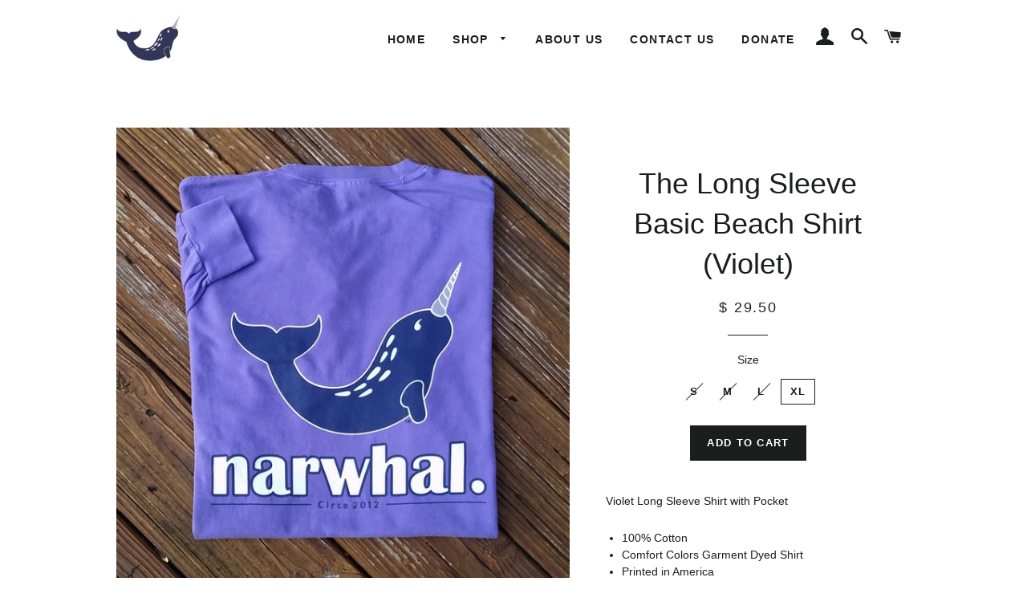

--- FILE ---
content_type: text/html; charset=utf-8
request_url: https://www.narwhalclothingcompany.com/collections/long-sleeve-shirts/products/copy-of-the-long-sleeve-basic-beach-shirt-berry
body_size: 16220
content:
<!doctype html>
<!--[if lt IE 7]><html class="no-js lt-ie9 lt-ie8 lt-ie7" lang="en"> <![endif]-->
<!--[if IE 7]><html class="no-js lt-ie9 lt-ie8" lang="en"> <![endif]-->
<!--[if IE 8]><html class="no-js lt-ie9" lang="en"> <![endif]-->
<!--[if IE 9 ]><html class="ie9 no-js"> <![endif]-->
<!--[if (gt IE 9)|!(IE)]><!--> <html class="no-js"> <!--<![endif]-->
<head>

  <!-- Basic page needs ================================================== -->
  <meta charset="utf-8">
  <meta http-equiv="X-UA-Compatible" content="IE=edge,chrome=1">

  
  <link rel="shortcut icon" href="//www.narwhalclothingcompany.com/cdn/shop/t/18/assets/favicon.png?v=37019498567231269591458171986" type="image/png" />
  

  <!-- Title and description ================================================== -->
  <title>
  The Long Sleeve Basic Beach Shirt (Violet) &ndash; narwhal.
  </title>

  
  <meta name="description" content="Violet Long Sleeve Shirt with Pocket 100% Cotton  Comfort Colors Garment Dyed Shirt  Printed in America">
  

  <!-- Helpers ================================================== -->
  <!-- /snippets/social-meta-tags.liquid -->


  <meta property="og:type" content="product">
  <meta property="og:title" content="The Long Sleeve Basic Beach Shirt (Violet)">
  <meta property="og:url" content="https://www.narwhalclothingcompany.com/products/copy-of-the-long-sleeve-basic-beach-shirt-berry">
  <meta property="og:description" content="Violet Long Sleeve Shirt with Pocket

100% Cotton 
Comfort Colors Garment Dyed Shirt 
Printed in America
">
  
    <meta property="og:image" content="http://www.narwhalclothingcompany.com/cdn/shop/products/VIOLET_grande.jpg?v=1457657265">
    <meta property="og:image:secure_url" content="https://www.narwhalclothingcompany.com/cdn/shop/products/VIOLET_grande.jpg?v=1457657265">
  
  <meta property="og:price:amount" content="29.50">
  <meta property="og:price:currency" content="USD">

<meta property="og:site_name" content="narwhal.">



  <meta name="twitter:card" content="summary">



  <meta name="twitter:title" content="The Long Sleeve Basic Beach Shirt (Violet)">
  <meta name="twitter:description" content="Violet Long Sleeve Shirt with Pocket

100% Cotton 
Comfort Colors Garment Dyed Shirt 
Printed in America
">
  <meta name="twitter:image" content="https://www.narwhalclothingcompany.com/cdn/shop/products/VIOLET_large.jpg?v=1457657265">
  <meta name="twitter:image:width" content="480">
  <meta name="twitter:image:height" content="480">


  <link rel="canonical" href="https://www.narwhalclothingcompany.com/products/copy-of-the-long-sleeve-basic-beach-shirt-berry">
  <meta name="viewport" content="width=device-width,initial-scale=1,shrink-to-fit=no">
  <meta name="theme-color" content="#1c1d1d">

  <!-- CSS ================================================== -->
  <link href="//www.narwhalclothingcompany.com/cdn/shop/t/18/assets/timber.scss.css?v=8361671037819442151663899237" rel="stylesheet" type="text/css" media="all" />
  <link href="//www.narwhalclothingcompany.com/cdn/shop/t/18/assets/theme.scss.css?v=102756294205353060481663899237" rel="stylesheet" type="text/css" media="all" />
  




  <!-- Header hook for plugins ================================================== -->
  <script>window.performance && window.performance.mark && window.performance.mark('shopify.content_for_header.start');</script><meta id="shopify-digital-wallet" name="shopify-digital-wallet" content="/9952078/digital_wallets/dialog">
<meta name="shopify-checkout-api-token" content="f0dcdfdd7389b9a44f4a3bd6c37dd272">
<meta id="in-context-paypal-metadata" data-shop-id="9952078" data-venmo-supported="false" data-environment="production" data-locale="en_US" data-paypal-v4="true" data-currency="USD">
<link rel="alternate" type="application/json+oembed" href="https://www.narwhalclothingcompany.com/products/copy-of-the-long-sleeve-basic-beach-shirt-berry.oembed">
<script async="async" src="/checkouts/internal/preloads.js?locale=en-US"></script>
<link rel="preconnect" href="https://shop.app" crossorigin="anonymous">
<script async="async" src="https://shop.app/checkouts/internal/preloads.js?locale=en-US&shop_id=9952078" crossorigin="anonymous"></script>
<script id="apple-pay-shop-capabilities" type="application/json">{"shopId":9952078,"countryCode":"US","currencyCode":"USD","merchantCapabilities":["supports3DS"],"merchantId":"gid:\/\/shopify\/Shop\/9952078","merchantName":"narwhal.","requiredBillingContactFields":["postalAddress","email"],"requiredShippingContactFields":["postalAddress","email"],"shippingType":"shipping","supportedNetworks":["visa","masterCard","amex","discover","elo","jcb"],"total":{"type":"pending","label":"narwhal.","amount":"1.00"},"shopifyPaymentsEnabled":true,"supportsSubscriptions":true}</script>
<script id="shopify-features" type="application/json">{"accessToken":"f0dcdfdd7389b9a44f4a3bd6c37dd272","betas":["rich-media-storefront-analytics"],"domain":"www.narwhalclothingcompany.com","predictiveSearch":true,"shopId":9952078,"locale":"en"}</script>
<script>var Shopify = Shopify || {};
Shopify.shop = "narwhal-clothing-company.myshopify.com";
Shopify.locale = "en";
Shopify.currency = {"active":"USD","rate":"1.0"};
Shopify.country = "US";
Shopify.theme = {"name":"Brooklyn","id":93030468,"schema_name":null,"schema_version":null,"theme_store_id":730,"role":"main"};
Shopify.theme.handle = "null";
Shopify.theme.style = {"id":null,"handle":null};
Shopify.cdnHost = "www.narwhalclothingcompany.com/cdn";
Shopify.routes = Shopify.routes || {};
Shopify.routes.root = "/";</script>
<script type="module">!function(o){(o.Shopify=o.Shopify||{}).modules=!0}(window);</script>
<script>!function(o){function n(){var o=[];function n(){o.push(Array.prototype.slice.apply(arguments))}return n.q=o,n}var t=o.Shopify=o.Shopify||{};t.loadFeatures=n(),t.autoloadFeatures=n()}(window);</script>
<script>
  window.ShopifyPay = window.ShopifyPay || {};
  window.ShopifyPay.apiHost = "shop.app\/pay";
  window.ShopifyPay.redirectState = null;
</script>
<script id="shop-js-analytics" type="application/json">{"pageType":"product"}</script>
<script defer="defer" async type="module" src="//www.narwhalclothingcompany.com/cdn/shopifycloud/shop-js/modules/v2/client.init-shop-cart-sync_BN7fPSNr.en.esm.js"></script>
<script defer="defer" async type="module" src="//www.narwhalclothingcompany.com/cdn/shopifycloud/shop-js/modules/v2/chunk.common_Cbph3Kss.esm.js"></script>
<script defer="defer" async type="module" src="//www.narwhalclothingcompany.com/cdn/shopifycloud/shop-js/modules/v2/chunk.modal_DKumMAJ1.esm.js"></script>
<script type="module">
  await import("//www.narwhalclothingcompany.com/cdn/shopifycloud/shop-js/modules/v2/client.init-shop-cart-sync_BN7fPSNr.en.esm.js");
await import("//www.narwhalclothingcompany.com/cdn/shopifycloud/shop-js/modules/v2/chunk.common_Cbph3Kss.esm.js");
await import("//www.narwhalclothingcompany.com/cdn/shopifycloud/shop-js/modules/v2/chunk.modal_DKumMAJ1.esm.js");

  window.Shopify.SignInWithShop?.initShopCartSync?.({"fedCMEnabled":true,"windoidEnabled":true});

</script>
<script>
  window.Shopify = window.Shopify || {};
  if (!window.Shopify.featureAssets) window.Shopify.featureAssets = {};
  window.Shopify.featureAssets['shop-js'] = {"shop-cart-sync":["modules/v2/client.shop-cart-sync_CJVUk8Jm.en.esm.js","modules/v2/chunk.common_Cbph3Kss.esm.js","modules/v2/chunk.modal_DKumMAJ1.esm.js"],"init-fed-cm":["modules/v2/client.init-fed-cm_7Fvt41F4.en.esm.js","modules/v2/chunk.common_Cbph3Kss.esm.js","modules/v2/chunk.modal_DKumMAJ1.esm.js"],"init-shop-email-lookup-coordinator":["modules/v2/client.init-shop-email-lookup-coordinator_Cc088_bR.en.esm.js","modules/v2/chunk.common_Cbph3Kss.esm.js","modules/v2/chunk.modal_DKumMAJ1.esm.js"],"init-windoid":["modules/v2/client.init-windoid_hPopwJRj.en.esm.js","modules/v2/chunk.common_Cbph3Kss.esm.js","modules/v2/chunk.modal_DKumMAJ1.esm.js"],"shop-button":["modules/v2/client.shop-button_B0jaPSNF.en.esm.js","modules/v2/chunk.common_Cbph3Kss.esm.js","modules/v2/chunk.modal_DKumMAJ1.esm.js"],"shop-cash-offers":["modules/v2/client.shop-cash-offers_DPIskqss.en.esm.js","modules/v2/chunk.common_Cbph3Kss.esm.js","modules/v2/chunk.modal_DKumMAJ1.esm.js"],"shop-toast-manager":["modules/v2/client.shop-toast-manager_CK7RT69O.en.esm.js","modules/v2/chunk.common_Cbph3Kss.esm.js","modules/v2/chunk.modal_DKumMAJ1.esm.js"],"init-shop-cart-sync":["modules/v2/client.init-shop-cart-sync_BN7fPSNr.en.esm.js","modules/v2/chunk.common_Cbph3Kss.esm.js","modules/v2/chunk.modal_DKumMAJ1.esm.js"],"init-customer-accounts-sign-up":["modules/v2/client.init-customer-accounts-sign-up_CfPf4CXf.en.esm.js","modules/v2/client.shop-login-button_DeIztwXF.en.esm.js","modules/v2/chunk.common_Cbph3Kss.esm.js","modules/v2/chunk.modal_DKumMAJ1.esm.js"],"pay-button":["modules/v2/client.pay-button_CgIwFSYN.en.esm.js","modules/v2/chunk.common_Cbph3Kss.esm.js","modules/v2/chunk.modal_DKumMAJ1.esm.js"],"init-customer-accounts":["modules/v2/client.init-customer-accounts_DQ3x16JI.en.esm.js","modules/v2/client.shop-login-button_DeIztwXF.en.esm.js","modules/v2/chunk.common_Cbph3Kss.esm.js","modules/v2/chunk.modal_DKumMAJ1.esm.js"],"avatar":["modules/v2/client.avatar_BTnouDA3.en.esm.js"],"init-shop-for-new-customer-accounts":["modules/v2/client.init-shop-for-new-customer-accounts_CsZy_esa.en.esm.js","modules/v2/client.shop-login-button_DeIztwXF.en.esm.js","modules/v2/chunk.common_Cbph3Kss.esm.js","modules/v2/chunk.modal_DKumMAJ1.esm.js"],"shop-follow-button":["modules/v2/client.shop-follow-button_BRMJjgGd.en.esm.js","modules/v2/chunk.common_Cbph3Kss.esm.js","modules/v2/chunk.modal_DKumMAJ1.esm.js"],"checkout-modal":["modules/v2/client.checkout-modal_B9Drz_yf.en.esm.js","modules/v2/chunk.common_Cbph3Kss.esm.js","modules/v2/chunk.modal_DKumMAJ1.esm.js"],"shop-login-button":["modules/v2/client.shop-login-button_DeIztwXF.en.esm.js","modules/v2/chunk.common_Cbph3Kss.esm.js","modules/v2/chunk.modal_DKumMAJ1.esm.js"],"lead-capture":["modules/v2/client.lead-capture_DXYzFM3R.en.esm.js","modules/v2/chunk.common_Cbph3Kss.esm.js","modules/v2/chunk.modal_DKumMAJ1.esm.js"],"shop-login":["modules/v2/client.shop-login_CA5pJqmO.en.esm.js","modules/v2/chunk.common_Cbph3Kss.esm.js","modules/v2/chunk.modal_DKumMAJ1.esm.js"],"payment-terms":["modules/v2/client.payment-terms_BxzfvcZJ.en.esm.js","modules/v2/chunk.common_Cbph3Kss.esm.js","modules/v2/chunk.modal_DKumMAJ1.esm.js"]};
</script>
<script>(function() {
  var isLoaded = false;
  function asyncLoad() {
    if (isLoaded) return;
    isLoaded = true;
    var urls = ["https:\/\/cdn.shoppinggives.com\/cc-utilities\/shopify.js?store-id=f95c6aec-f86f-4266-8a7d-17956eba4fc4\u0026shop=narwhal-clothing-company.myshopify.com"];
    for (var i = 0; i < urls.length; i++) {
      var s = document.createElement('script');
      s.type = 'text/javascript';
      s.async = true;
      s.src = urls[i];
      var x = document.getElementsByTagName('script')[0];
      x.parentNode.insertBefore(s, x);
    }
  };
  if(window.attachEvent) {
    window.attachEvent('onload', asyncLoad);
  } else {
    window.addEventListener('load', asyncLoad, false);
  }
})();</script>
<script id="__st">var __st={"a":9952078,"offset":-18000,"reqid":"df5eab6c-1956-4355-978c-93a15f53da14-1769901786","pageurl":"www.narwhalclothingcompany.com\/collections\/long-sleeve-shirts\/products\/copy-of-the-long-sleeve-basic-beach-shirt-berry","u":"861745691955","p":"product","rtyp":"product","rid":4561269508};</script>
<script>window.ShopifyPaypalV4VisibilityTracking = true;</script>
<script id="captcha-bootstrap">!function(){'use strict';const t='contact',e='account',n='new_comment',o=[[t,t],['blogs',n],['comments',n],[t,'customer']],c=[[e,'customer_login'],[e,'guest_login'],[e,'recover_customer_password'],[e,'create_customer']],r=t=>t.map((([t,e])=>`form[action*='/${t}']:not([data-nocaptcha='true']) input[name='form_type'][value='${e}']`)).join(','),a=t=>()=>t?[...document.querySelectorAll(t)].map((t=>t.form)):[];function s(){const t=[...o],e=r(t);return a(e)}const i='password',u='form_key',d=['recaptcha-v3-token','g-recaptcha-response','h-captcha-response',i],f=()=>{try{return window.sessionStorage}catch{return}},m='__shopify_v',_=t=>t.elements[u];function p(t,e,n=!1){try{const o=window.sessionStorage,c=JSON.parse(o.getItem(e)),{data:r}=function(t){const{data:e,action:n}=t;return t[m]||n?{data:e,action:n}:{data:t,action:n}}(c);for(const[e,n]of Object.entries(r))t.elements[e]&&(t.elements[e].value=n);n&&o.removeItem(e)}catch(o){console.error('form repopulation failed',{error:o})}}const l='form_type',E='cptcha';function T(t){t.dataset[E]=!0}const w=window,h=w.document,L='Shopify',v='ce_forms',y='captcha';let A=!1;((t,e)=>{const n=(g='f06e6c50-85a8-45c8-87d0-21a2b65856fe',I='https://cdn.shopify.com/shopifycloud/storefront-forms-hcaptcha/ce_storefront_forms_captcha_hcaptcha.v1.5.2.iife.js',D={infoText:'Protected by hCaptcha',privacyText:'Privacy',termsText:'Terms'},(t,e,n)=>{const o=w[L][v],c=o.bindForm;if(c)return c(t,g,e,D).then(n);var r;o.q.push([[t,g,e,D],n]),r=I,A||(h.body.append(Object.assign(h.createElement('script'),{id:'captcha-provider',async:!0,src:r})),A=!0)});var g,I,D;w[L]=w[L]||{},w[L][v]=w[L][v]||{},w[L][v].q=[],w[L][y]=w[L][y]||{},w[L][y].protect=function(t,e){n(t,void 0,e),T(t)},Object.freeze(w[L][y]),function(t,e,n,w,h,L){const[v,y,A,g]=function(t,e,n){const i=e?o:[],u=t?c:[],d=[...i,...u],f=r(d),m=r(i),_=r(d.filter((([t,e])=>n.includes(e))));return[a(f),a(m),a(_),s()]}(w,h,L),I=t=>{const e=t.target;return e instanceof HTMLFormElement?e:e&&e.form},D=t=>v().includes(t);t.addEventListener('submit',(t=>{const e=I(t);if(!e)return;const n=D(e)&&!e.dataset.hcaptchaBound&&!e.dataset.recaptchaBound,o=_(e),c=g().includes(e)&&(!o||!o.value);(n||c)&&t.preventDefault(),c&&!n&&(function(t){try{if(!f())return;!function(t){const e=f();if(!e)return;const n=_(t);if(!n)return;const o=n.value;o&&e.removeItem(o)}(t);const e=Array.from(Array(32),(()=>Math.random().toString(36)[2])).join('');!function(t,e){_(t)||t.append(Object.assign(document.createElement('input'),{type:'hidden',name:u})),t.elements[u].value=e}(t,e),function(t,e){const n=f();if(!n)return;const o=[...t.querySelectorAll(`input[type='${i}']`)].map((({name:t})=>t)),c=[...d,...o],r={};for(const[a,s]of new FormData(t).entries())c.includes(a)||(r[a]=s);n.setItem(e,JSON.stringify({[m]:1,action:t.action,data:r}))}(t,e)}catch(e){console.error('failed to persist form',e)}}(e),e.submit())}));const S=(t,e)=>{t&&!t.dataset[E]&&(n(t,e.some((e=>e===t))),T(t))};for(const o of['focusin','change'])t.addEventListener(o,(t=>{const e=I(t);D(e)&&S(e,y())}));const B=e.get('form_key'),M=e.get(l),P=B&&M;t.addEventListener('DOMContentLoaded',(()=>{const t=y();if(P)for(const e of t)e.elements[l].value===M&&p(e,B);[...new Set([...A(),...v().filter((t=>'true'===t.dataset.shopifyCaptcha))])].forEach((e=>S(e,t)))}))}(h,new URLSearchParams(w.location.search),n,t,e,['guest_login'])})(!0,!0)}();</script>
<script integrity="sha256-4kQ18oKyAcykRKYeNunJcIwy7WH5gtpwJnB7kiuLZ1E=" data-source-attribution="shopify.loadfeatures" defer="defer" src="//www.narwhalclothingcompany.com/cdn/shopifycloud/storefront/assets/storefront/load_feature-a0a9edcb.js" crossorigin="anonymous"></script>
<script crossorigin="anonymous" defer="defer" src="//www.narwhalclothingcompany.com/cdn/shopifycloud/storefront/assets/shopify_pay/storefront-65b4c6d7.js?v=20250812"></script>
<script data-source-attribution="shopify.dynamic_checkout.dynamic.init">var Shopify=Shopify||{};Shopify.PaymentButton=Shopify.PaymentButton||{isStorefrontPortableWallets:!0,init:function(){window.Shopify.PaymentButton.init=function(){};var t=document.createElement("script");t.src="https://www.narwhalclothingcompany.com/cdn/shopifycloud/portable-wallets/latest/portable-wallets.en.js",t.type="module",document.head.appendChild(t)}};
</script>
<script data-source-attribution="shopify.dynamic_checkout.buyer_consent">
  function portableWalletsHideBuyerConsent(e){var t=document.getElementById("shopify-buyer-consent"),n=document.getElementById("shopify-subscription-policy-button");t&&n&&(t.classList.add("hidden"),t.setAttribute("aria-hidden","true"),n.removeEventListener("click",e))}function portableWalletsShowBuyerConsent(e){var t=document.getElementById("shopify-buyer-consent"),n=document.getElementById("shopify-subscription-policy-button");t&&n&&(t.classList.remove("hidden"),t.removeAttribute("aria-hidden"),n.addEventListener("click",e))}window.Shopify?.PaymentButton&&(window.Shopify.PaymentButton.hideBuyerConsent=portableWalletsHideBuyerConsent,window.Shopify.PaymentButton.showBuyerConsent=portableWalletsShowBuyerConsent);
</script>
<script data-source-attribution="shopify.dynamic_checkout.cart.bootstrap">document.addEventListener("DOMContentLoaded",(function(){function t(){return document.querySelector("shopify-accelerated-checkout-cart, shopify-accelerated-checkout")}if(t())Shopify.PaymentButton.init();else{new MutationObserver((function(e,n){t()&&(Shopify.PaymentButton.init(),n.disconnect())})).observe(document.body,{childList:!0,subtree:!0})}}));
</script>
<link id="shopify-accelerated-checkout-styles" rel="stylesheet" media="screen" href="https://www.narwhalclothingcompany.com/cdn/shopifycloud/portable-wallets/latest/accelerated-checkout-backwards-compat.css" crossorigin="anonymous">
<style id="shopify-accelerated-checkout-cart">
        #shopify-buyer-consent {
  margin-top: 1em;
  display: inline-block;
  width: 100%;
}

#shopify-buyer-consent.hidden {
  display: none;
}

#shopify-subscription-policy-button {
  background: none;
  border: none;
  padding: 0;
  text-decoration: underline;
  font-size: inherit;
  cursor: pointer;
}

#shopify-subscription-policy-button::before {
  box-shadow: none;
}

      </style>

<script>window.performance && window.performance.mark && window.performance.mark('shopify.content_for_header.end');</script>
  <!-- /snippets/oldIE-js.liquid -->


<!--[if lt IE 9]>
<script src="//cdnjs.cloudflare.com/ajax/libs/html5shiv/3.7.2/html5shiv.min.js" type="text/javascript"></script>
<script src="//www.narwhalclothingcompany.com/cdn/shop/t/18/assets/respond.min.js?v=52248677837542619231457731173" type="text/javascript"></script>
<link href="//www.narwhalclothingcompany.com/cdn/shop/t/18/assets/respond-proxy.html" id="respond-proxy" rel="respond-proxy" />
<link href="//www.narwhalclothingcompany.com/search?q=ef5acbec879e75586433434039f424e1" id="respond-redirect" rel="respond-redirect" />
<script src="//www.narwhalclothingcompany.com/search?q=ef5acbec879e75586433434039f424e1" type="text/javascript"></script>
<![endif]-->


<!--[if (lte IE 9) ]><script src="//www.narwhalclothingcompany.com/cdn/shop/t/18/assets/match-media.min.js?v=104" type="text/javascript"></script><![endif]-->


  <script src="//ajax.googleapis.com/ajax/libs/jquery/1.11.0/jquery.min.js" type="text/javascript"></script>
  <script src="//www.narwhalclothingcompany.com/cdn/shop/t/18/assets/modernizr.min.js?v=21391054748206432451457731173" type="text/javascript"></script>

  
  

<script id="sg-js-global-vars">
                        sgGlobalVars = {"storeId":"f95c6aec-f86f-4266-8a7d-17956eba4fc4","seenManagerPrompt":false,"storeIsActive":false,"targetInfo":{"cart":{"isAfterElem":false,"isBeforeElem":true,"isInsideElem":false,"customSelector":"","isOn":false,"type":1,"integration":0,"sideCartOn":false,"useCheckoutButton":true},"product":{"useCartButton":true,"isAfterElem":false,"isBeforeElem":true,"isInsideElem":false,"customSelector":"","isOn":true,"type":1,"integration":0},"roundUp":{"isAfterElem":true,"isBeforeElem":false,"isInsideElem":false,"customSelector":"","isOn":false,"useCheckoutButton":true,"integration":0},"addOn":{"isOn":false,"integration":0}},"hideAdditionalScriptPrompt":false,"sgRoundUpId":null,"sgAddOnIds":null};
                        if(sgGlobalVars) {
                            sgGlobalVars.cart = {"note":null,"attributes":{},"original_total_price":0,"total_price":0,"total_discount":0,"total_weight":0.0,"item_count":0,"items":[],"requires_shipping":false,"currency":"USD","items_subtotal_price":0,"cart_level_discount_applications":[],"checkout_charge_amount":0};
                            sgGlobalVars.currentProduct = {"id":4561269508,"title":"The Long Sleeve Basic Beach Shirt (Violet)","handle":"copy-of-the-long-sleeve-basic-beach-shirt-berry","description":"\u003cp\u003eViolet Long Sleeve Shirt with Pocket\u003c\/p\u003e\n\u003cul\u003e\n\u003cli\u003e\u003cspan\u003e100% Cotton \u003c\/span\u003e\u003c\/li\u003e\n\u003cli\u003e\u003cspan\u003eComfort Colors Garment Dyed Shirt \u003c\/span\u003e\u003c\/li\u003e\n\u003cli\u003e\u003cspan\u003ePrinted in America\u003c\/span\u003e\u003c\/li\u003e\n\u003c\/ul\u003e","published_at":"2015-09-28T22:29:00-04:00","created_at":"2016-03-10T19:40:31-05:00","vendor":"narwhal.","type":"","tags":[],"price":2950,"price_min":2950,"price_max":2950,"available":true,"price_varies":false,"compare_at_price":null,"compare_at_price_min":0,"compare_at_price_max":0,"compare_at_price_varies":false,"variants":[{"id":16604048068,"title":"S","option1":"S","option2":null,"option3":null,"sku":"","requires_shipping":true,"taxable":true,"featured_image":null,"available":false,"name":"The Long Sleeve Basic Beach Shirt (Violet) - S","public_title":"S","options":["S"],"price":2950,"weight":340,"compare_at_price":null,"inventory_quantity":0,"inventory_management":"shopify","inventory_policy":"deny","barcode":"","requires_selling_plan":false,"selling_plan_allocations":[]},{"id":16604048132,"title":"M","option1":"M","option2":null,"option3":null,"sku":"","requires_shipping":true,"taxable":true,"featured_image":null,"available":false,"name":"The Long Sleeve Basic Beach Shirt (Violet) - M","public_title":"M","options":["M"],"price":2950,"weight":340,"compare_at_price":null,"inventory_quantity":0,"inventory_management":"shopify","inventory_policy":"deny","barcode":"","requires_selling_plan":false,"selling_plan_allocations":[]},{"id":16604048196,"title":"L","option1":"L","option2":null,"option3":null,"sku":"","requires_shipping":true,"taxable":true,"featured_image":null,"available":false,"name":"The Long Sleeve Basic Beach Shirt (Violet) - L","public_title":"L","options":["L"],"price":2950,"weight":340,"compare_at_price":null,"inventory_quantity":0,"inventory_management":"shopify","inventory_policy":"deny","barcode":"","requires_selling_plan":false,"selling_plan_allocations":[]},{"id":16632899332,"title":"XL","option1":"XL","option2":null,"option3":null,"sku":"","requires_shipping":true,"taxable":true,"featured_image":null,"available":true,"name":"The Long Sleeve Basic Beach Shirt (Violet) - XL","public_title":"XL","options":["XL"],"price":2950,"weight":340,"compare_at_price":null,"inventory_quantity":2,"inventory_management":"shopify","inventory_policy":"deny","barcode":"","requires_selling_plan":false,"selling_plan_allocations":[]}],"images":["\/\/www.narwhalclothingcompany.com\/cdn\/shop\/products\/VIOLET.jpg?v=1457657265"],"featured_image":"\/\/www.narwhalclothingcompany.com\/cdn\/shop\/products\/VIOLET.jpg?v=1457657265","options":["Size"],"media":[{"alt":null,"id":64260898859,"position":1,"preview_image":{"aspect_ratio":1.0,"height":1490,"width":1490,"src":"\/\/www.narwhalclothingcompany.com\/cdn\/shop\/products\/VIOLET.jpg?v=1457657265"},"aspect_ratio":1.0,"height":1490,"media_type":"image","src":"\/\/www.narwhalclothingcompany.com\/cdn\/shop\/products\/VIOLET.jpg?v=1457657265","width":1490}],"requires_selling_plan":false,"selling_plan_groups":[],"content":"\u003cp\u003eViolet Long Sleeve Shirt with Pocket\u003c\/p\u003e\n\u003cul\u003e\n\u003cli\u003e\u003cspan\u003e100% Cotton \u003c\/span\u003e\u003c\/li\u003e\n\u003cli\u003e\u003cspan\u003eComfort Colors Garment Dyed Shirt \u003c\/span\u003e\u003c\/li\u003e\n\u003cli\u003e\u003cspan\u003ePrinted in America\u003c\/span\u003e\u003c\/li\u003e\n\u003c\/ul\u003e"};
                            sgGlobalVars.isAdmin = false;
                        }
                    </script><link href="https://monorail-edge.shopifysvc.com" rel="dns-prefetch">
<script>(function(){if ("sendBeacon" in navigator && "performance" in window) {try {var session_token_from_headers = performance.getEntriesByType('navigation')[0].serverTiming.find(x => x.name == '_s').description;} catch {var session_token_from_headers = undefined;}var session_cookie_matches = document.cookie.match(/_shopify_s=([^;]*)/);var session_token_from_cookie = session_cookie_matches && session_cookie_matches.length === 2 ? session_cookie_matches[1] : "";var session_token = session_token_from_headers || session_token_from_cookie || "";function handle_abandonment_event(e) {var entries = performance.getEntries().filter(function(entry) {return /monorail-edge.shopifysvc.com/.test(entry.name);});if (!window.abandonment_tracked && entries.length === 0) {window.abandonment_tracked = true;var currentMs = Date.now();var navigation_start = performance.timing.navigationStart;var payload = {shop_id: 9952078,url: window.location.href,navigation_start,duration: currentMs - navigation_start,session_token,page_type: "product"};window.navigator.sendBeacon("https://monorail-edge.shopifysvc.com/v1/produce", JSON.stringify({schema_id: "online_store_buyer_site_abandonment/1.1",payload: payload,metadata: {event_created_at_ms: currentMs,event_sent_at_ms: currentMs}}));}}window.addEventListener('pagehide', handle_abandonment_event);}}());</script>
<script id="web-pixels-manager-setup">(function e(e,d,r,n,o){if(void 0===o&&(o={}),!Boolean(null===(a=null===(i=window.Shopify)||void 0===i?void 0:i.analytics)||void 0===a?void 0:a.replayQueue)){var i,a;window.Shopify=window.Shopify||{};var t=window.Shopify;t.analytics=t.analytics||{};var s=t.analytics;s.replayQueue=[],s.publish=function(e,d,r){return s.replayQueue.push([e,d,r]),!0};try{self.performance.mark("wpm:start")}catch(e){}var l=function(){var e={modern:/Edge?\/(1{2}[4-9]|1[2-9]\d|[2-9]\d{2}|\d{4,})\.\d+(\.\d+|)|Firefox\/(1{2}[4-9]|1[2-9]\d|[2-9]\d{2}|\d{4,})\.\d+(\.\d+|)|Chrom(ium|e)\/(9{2}|\d{3,})\.\d+(\.\d+|)|(Maci|X1{2}).+ Version\/(15\.\d+|(1[6-9]|[2-9]\d|\d{3,})\.\d+)([,.]\d+|)( \(\w+\)|)( Mobile\/\w+|) Safari\/|Chrome.+OPR\/(9{2}|\d{3,})\.\d+\.\d+|(CPU[ +]OS|iPhone[ +]OS|CPU[ +]iPhone|CPU IPhone OS|CPU iPad OS)[ +]+(15[._]\d+|(1[6-9]|[2-9]\d|\d{3,})[._]\d+)([._]\d+|)|Android:?[ /-](13[3-9]|1[4-9]\d|[2-9]\d{2}|\d{4,})(\.\d+|)(\.\d+|)|Android.+Firefox\/(13[5-9]|1[4-9]\d|[2-9]\d{2}|\d{4,})\.\d+(\.\d+|)|Android.+Chrom(ium|e)\/(13[3-9]|1[4-9]\d|[2-9]\d{2}|\d{4,})\.\d+(\.\d+|)|SamsungBrowser\/([2-9]\d|\d{3,})\.\d+/,legacy:/Edge?\/(1[6-9]|[2-9]\d|\d{3,})\.\d+(\.\d+|)|Firefox\/(5[4-9]|[6-9]\d|\d{3,})\.\d+(\.\d+|)|Chrom(ium|e)\/(5[1-9]|[6-9]\d|\d{3,})\.\d+(\.\d+|)([\d.]+$|.*Safari\/(?![\d.]+ Edge\/[\d.]+$))|(Maci|X1{2}).+ Version\/(10\.\d+|(1[1-9]|[2-9]\d|\d{3,})\.\d+)([,.]\d+|)( \(\w+\)|)( Mobile\/\w+|) Safari\/|Chrome.+OPR\/(3[89]|[4-9]\d|\d{3,})\.\d+\.\d+|(CPU[ +]OS|iPhone[ +]OS|CPU[ +]iPhone|CPU IPhone OS|CPU iPad OS)[ +]+(10[._]\d+|(1[1-9]|[2-9]\d|\d{3,})[._]\d+)([._]\d+|)|Android:?[ /-](13[3-9]|1[4-9]\d|[2-9]\d{2}|\d{4,})(\.\d+|)(\.\d+|)|Mobile Safari.+OPR\/([89]\d|\d{3,})\.\d+\.\d+|Android.+Firefox\/(13[5-9]|1[4-9]\d|[2-9]\d{2}|\d{4,})\.\d+(\.\d+|)|Android.+Chrom(ium|e)\/(13[3-9]|1[4-9]\d|[2-9]\d{2}|\d{4,})\.\d+(\.\d+|)|Android.+(UC? ?Browser|UCWEB|U3)[ /]?(15\.([5-9]|\d{2,})|(1[6-9]|[2-9]\d|\d{3,})\.\d+)\.\d+|SamsungBrowser\/(5\.\d+|([6-9]|\d{2,})\.\d+)|Android.+MQ{2}Browser\/(14(\.(9|\d{2,})|)|(1[5-9]|[2-9]\d|\d{3,})(\.\d+|))(\.\d+|)|K[Aa][Ii]OS\/(3\.\d+|([4-9]|\d{2,})\.\d+)(\.\d+|)/},d=e.modern,r=e.legacy,n=navigator.userAgent;return n.match(d)?"modern":n.match(r)?"legacy":"unknown"}(),u="modern"===l?"modern":"legacy",c=(null!=n?n:{modern:"",legacy:""})[u],f=function(e){return[e.baseUrl,"/wpm","/b",e.hashVersion,"modern"===e.buildTarget?"m":"l",".js"].join("")}({baseUrl:d,hashVersion:r,buildTarget:u}),m=function(e){var d=e.version,r=e.bundleTarget,n=e.surface,o=e.pageUrl,i=e.monorailEndpoint;return{emit:function(e){var a=e.status,t=e.errorMsg,s=(new Date).getTime(),l=JSON.stringify({metadata:{event_sent_at_ms:s},events:[{schema_id:"web_pixels_manager_load/3.1",payload:{version:d,bundle_target:r,page_url:o,status:a,surface:n,error_msg:t},metadata:{event_created_at_ms:s}}]});if(!i)return console&&console.warn&&console.warn("[Web Pixels Manager] No Monorail endpoint provided, skipping logging."),!1;try{return self.navigator.sendBeacon.bind(self.navigator)(i,l)}catch(e){}var u=new XMLHttpRequest;try{return u.open("POST",i,!0),u.setRequestHeader("Content-Type","text/plain"),u.send(l),!0}catch(e){return console&&console.warn&&console.warn("[Web Pixels Manager] Got an unhandled error while logging to Monorail."),!1}}}}({version:r,bundleTarget:l,surface:e.surface,pageUrl:self.location.href,monorailEndpoint:e.monorailEndpoint});try{o.browserTarget=l,function(e){var d=e.src,r=e.async,n=void 0===r||r,o=e.onload,i=e.onerror,a=e.sri,t=e.scriptDataAttributes,s=void 0===t?{}:t,l=document.createElement("script"),u=document.querySelector("head"),c=document.querySelector("body");if(l.async=n,l.src=d,a&&(l.integrity=a,l.crossOrigin="anonymous"),s)for(var f in s)if(Object.prototype.hasOwnProperty.call(s,f))try{l.dataset[f]=s[f]}catch(e){}if(o&&l.addEventListener("load",o),i&&l.addEventListener("error",i),u)u.appendChild(l);else{if(!c)throw new Error("Did not find a head or body element to append the script");c.appendChild(l)}}({src:f,async:!0,onload:function(){if(!function(){var e,d;return Boolean(null===(d=null===(e=window.Shopify)||void 0===e?void 0:e.analytics)||void 0===d?void 0:d.initialized)}()){var d=window.webPixelsManager.init(e)||void 0;if(d){var r=window.Shopify.analytics;r.replayQueue.forEach((function(e){var r=e[0],n=e[1],o=e[2];d.publishCustomEvent(r,n,o)})),r.replayQueue=[],r.publish=d.publishCustomEvent,r.visitor=d.visitor,r.initialized=!0}}},onerror:function(){return m.emit({status:"failed",errorMsg:"".concat(f," has failed to load")})},sri:function(e){var d=/^sha384-[A-Za-z0-9+/=]+$/;return"string"==typeof e&&d.test(e)}(c)?c:"",scriptDataAttributes:o}),m.emit({status:"loading"})}catch(e){m.emit({status:"failed",errorMsg:(null==e?void 0:e.message)||"Unknown error"})}}})({shopId: 9952078,storefrontBaseUrl: "https://www.narwhalclothingcompany.com",extensionsBaseUrl: "https://extensions.shopifycdn.com/cdn/shopifycloud/web-pixels-manager",monorailEndpoint: "https://monorail-edge.shopifysvc.com/unstable/produce_batch",surface: "storefront-renderer",enabledBetaFlags: ["2dca8a86"],webPixelsConfigList: [{"id":"286490667","configuration":"{\"config\":\"{\\\"pixel_id\\\":\\\"G-30SHW027J8\\\",\\\"gtag_events\\\":[{\\\"type\\\":\\\"begin_checkout\\\",\\\"action_label\\\":\\\"G-30SHW027J8\\\"},{\\\"type\\\":\\\"search\\\",\\\"action_label\\\":\\\"G-30SHW027J8\\\"},{\\\"type\\\":\\\"view_item\\\",\\\"action_label\\\":\\\"G-30SHW027J8\\\"},{\\\"type\\\":\\\"purchase\\\",\\\"action_label\\\":\\\"G-30SHW027J8\\\"},{\\\"type\\\":\\\"page_view\\\",\\\"action_label\\\":\\\"G-30SHW027J8\\\"},{\\\"type\\\":\\\"add_payment_info\\\",\\\"action_label\\\":\\\"G-30SHW027J8\\\"},{\\\"type\\\":\\\"add_to_cart\\\",\\\"action_label\\\":\\\"G-30SHW027J8\\\"}],\\\"enable_monitoring_mode\\\":false}\"}","eventPayloadVersion":"v1","runtimeContext":"OPEN","scriptVersion":"b2a88bafab3e21179ed38636efcd8a93","type":"APP","apiClientId":1780363,"privacyPurposes":[],"dataSharingAdjustments":{"protectedCustomerApprovalScopes":["read_customer_address","read_customer_email","read_customer_name","read_customer_personal_data","read_customer_phone"]}},{"id":"shopify-app-pixel","configuration":"{}","eventPayloadVersion":"v1","runtimeContext":"STRICT","scriptVersion":"0450","apiClientId":"shopify-pixel","type":"APP","privacyPurposes":["ANALYTICS","MARKETING"]},{"id":"shopify-custom-pixel","eventPayloadVersion":"v1","runtimeContext":"LAX","scriptVersion":"0450","apiClientId":"shopify-pixel","type":"CUSTOM","privacyPurposes":["ANALYTICS","MARKETING"]}],isMerchantRequest: false,initData: {"shop":{"name":"narwhal.","paymentSettings":{"currencyCode":"USD"},"myshopifyDomain":"narwhal-clothing-company.myshopify.com","countryCode":"US","storefrontUrl":"https:\/\/www.narwhalclothingcompany.com"},"customer":null,"cart":null,"checkout":null,"productVariants":[{"price":{"amount":29.5,"currencyCode":"USD"},"product":{"title":"The Long Sleeve Basic Beach Shirt (Violet)","vendor":"narwhal.","id":"4561269508","untranslatedTitle":"The Long Sleeve Basic Beach Shirt (Violet)","url":"\/products\/copy-of-the-long-sleeve-basic-beach-shirt-berry","type":""},"id":"16604048068","image":{"src":"\/\/www.narwhalclothingcompany.com\/cdn\/shop\/products\/VIOLET.jpg?v=1457657265"},"sku":"","title":"S","untranslatedTitle":"S"},{"price":{"amount":29.5,"currencyCode":"USD"},"product":{"title":"The Long Sleeve Basic Beach Shirt (Violet)","vendor":"narwhal.","id":"4561269508","untranslatedTitle":"The Long Sleeve Basic Beach Shirt (Violet)","url":"\/products\/copy-of-the-long-sleeve-basic-beach-shirt-berry","type":""},"id":"16604048132","image":{"src":"\/\/www.narwhalclothingcompany.com\/cdn\/shop\/products\/VIOLET.jpg?v=1457657265"},"sku":"","title":"M","untranslatedTitle":"M"},{"price":{"amount":29.5,"currencyCode":"USD"},"product":{"title":"The Long Sleeve Basic Beach Shirt (Violet)","vendor":"narwhal.","id":"4561269508","untranslatedTitle":"The Long Sleeve Basic Beach Shirt (Violet)","url":"\/products\/copy-of-the-long-sleeve-basic-beach-shirt-berry","type":""},"id":"16604048196","image":{"src":"\/\/www.narwhalclothingcompany.com\/cdn\/shop\/products\/VIOLET.jpg?v=1457657265"},"sku":"","title":"L","untranslatedTitle":"L"},{"price":{"amount":29.5,"currencyCode":"USD"},"product":{"title":"The Long Sleeve Basic Beach Shirt (Violet)","vendor":"narwhal.","id":"4561269508","untranslatedTitle":"The Long Sleeve Basic Beach Shirt (Violet)","url":"\/products\/copy-of-the-long-sleeve-basic-beach-shirt-berry","type":""},"id":"16632899332","image":{"src":"\/\/www.narwhalclothingcompany.com\/cdn\/shop\/products\/VIOLET.jpg?v=1457657265"},"sku":"","title":"XL","untranslatedTitle":"XL"}],"purchasingCompany":null},},"https://www.narwhalclothingcompany.com/cdn","1d2a099fw23dfb22ep557258f5m7a2edbae",{"modern":"","legacy":""},{"shopId":"9952078","storefrontBaseUrl":"https:\/\/www.narwhalclothingcompany.com","extensionBaseUrl":"https:\/\/extensions.shopifycdn.com\/cdn\/shopifycloud\/web-pixels-manager","surface":"storefront-renderer","enabledBetaFlags":"[\"2dca8a86\"]","isMerchantRequest":"false","hashVersion":"1d2a099fw23dfb22ep557258f5m7a2edbae","publish":"custom","events":"[[\"page_viewed\",{}],[\"product_viewed\",{\"productVariant\":{\"price\":{\"amount\":29.5,\"currencyCode\":\"USD\"},\"product\":{\"title\":\"The Long Sleeve Basic Beach Shirt (Violet)\",\"vendor\":\"narwhal.\",\"id\":\"4561269508\",\"untranslatedTitle\":\"The Long Sleeve Basic Beach Shirt (Violet)\",\"url\":\"\/products\/copy-of-the-long-sleeve-basic-beach-shirt-berry\",\"type\":\"\"},\"id\":\"16632899332\",\"image\":{\"src\":\"\/\/www.narwhalclothingcompany.com\/cdn\/shop\/products\/VIOLET.jpg?v=1457657265\"},\"sku\":\"\",\"title\":\"XL\",\"untranslatedTitle\":\"XL\"}}]]"});</script><script>
  window.ShopifyAnalytics = window.ShopifyAnalytics || {};
  window.ShopifyAnalytics.meta = window.ShopifyAnalytics.meta || {};
  window.ShopifyAnalytics.meta.currency = 'USD';
  var meta = {"product":{"id":4561269508,"gid":"gid:\/\/shopify\/Product\/4561269508","vendor":"narwhal.","type":"","handle":"copy-of-the-long-sleeve-basic-beach-shirt-berry","variants":[{"id":16604048068,"price":2950,"name":"The Long Sleeve Basic Beach Shirt (Violet) - S","public_title":"S","sku":""},{"id":16604048132,"price":2950,"name":"The Long Sleeve Basic Beach Shirt (Violet) - M","public_title":"M","sku":""},{"id":16604048196,"price":2950,"name":"The Long Sleeve Basic Beach Shirt (Violet) - L","public_title":"L","sku":""},{"id":16632899332,"price":2950,"name":"The Long Sleeve Basic Beach Shirt (Violet) - XL","public_title":"XL","sku":""}],"remote":false},"page":{"pageType":"product","resourceType":"product","resourceId":4561269508,"requestId":"df5eab6c-1956-4355-978c-93a15f53da14-1769901786"}};
  for (var attr in meta) {
    window.ShopifyAnalytics.meta[attr] = meta[attr];
  }
</script>
<script class="analytics">
  (function () {
    var customDocumentWrite = function(content) {
      var jquery = null;

      if (window.jQuery) {
        jquery = window.jQuery;
      } else if (window.Checkout && window.Checkout.$) {
        jquery = window.Checkout.$;
      }

      if (jquery) {
        jquery('body').append(content);
      }
    };

    var hasLoggedConversion = function(token) {
      if (token) {
        return document.cookie.indexOf('loggedConversion=' + token) !== -1;
      }
      return false;
    }

    var setCookieIfConversion = function(token) {
      if (token) {
        var twoMonthsFromNow = new Date(Date.now());
        twoMonthsFromNow.setMonth(twoMonthsFromNow.getMonth() + 2);

        document.cookie = 'loggedConversion=' + token + '; expires=' + twoMonthsFromNow;
      }
    }

    var trekkie = window.ShopifyAnalytics.lib = window.trekkie = window.trekkie || [];
    if (trekkie.integrations) {
      return;
    }
    trekkie.methods = [
      'identify',
      'page',
      'ready',
      'track',
      'trackForm',
      'trackLink'
    ];
    trekkie.factory = function(method) {
      return function() {
        var args = Array.prototype.slice.call(arguments);
        args.unshift(method);
        trekkie.push(args);
        return trekkie;
      };
    };
    for (var i = 0; i < trekkie.methods.length; i++) {
      var key = trekkie.methods[i];
      trekkie[key] = trekkie.factory(key);
    }
    trekkie.load = function(config) {
      trekkie.config = config || {};
      trekkie.config.initialDocumentCookie = document.cookie;
      var first = document.getElementsByTagName('script')[0];
      var script = document.createElement('script');
      script.type = 'text/javascript';
      script.onerror = function(e) {
        var scriptFallback = document.createElement('script');
        scriptFallback.type = 'text/javascript';
        scriptFallback.onerror = function(error) {
                var Monorail = {
      produce: function produce(monorailDomain, schemaId, payload) {
        var currentMs = new Date().getTime();
        var event = {
          schema_id: schemaId,
          payload: payload,
          metadata: {
            event_created_at_ms: currentMs,
            event_sent_at_ms: currentMs
          }
        };
        return Monorail.sendRequest("https://" + monorailDomain + "/v1/produce", JSON.stringify(event));
      },
      sendRequest: function sendRequest(endpointUrl, payload) {
        // Try the sendBeacon API
        if (window && window.navigator && typeof window.navigator.sendBeacon === 'function' && typeof window.Blob === 'function' && !Monorail.isIos12()) {
          var blobData = new window.Blob([payload], {
            type: 'text/plain'
          });

          if (window.navigator.sendBeacon(endpointUrl, blobData)) {
            return true;
          } // sendBeacon was not successful

        } // XHR beacon

        var xhr = new XMLHttpRequest();

        try {
          xhr.open('POST', endpointUrl);
          xhr.setRequestHeader('Content-Type', 'text/plain');
          xhr.send(payload);
        } catch (e) {
          console.log(e);
        }

        return false;
      },
      isIos12: function isIos12() {
        return window.navigator.userAgent.lastIndexOf('iPhone; CPU iPhone OS 12_') !== -1 || window.navigator.userAgent.lastIndexOf('iPad; CPU OS 12_') !== -1;
      }
    };
    Monorail.produce('monorail-edge.shopifysvc.com',
      'trekkie_storefront_load_errors/1.1',
      {shop_id: 9952078,
      theme_id: 93030468,
      app_name: "storefront",
      context_url: window.location.href,
      source_url: "//www.narwhalclothingcompany.com/cdn/s/trekkie.storefront.c59ea00e0474b293ae6629561379568a2d7c4bba.min.js"});

        };
        scriptFallback.async = true;
        scriptFallback.src = '//www.narwhalclothingcompany.com/cdn/s/trekkie.storefront.c59ea00e0474b293ae6629561379568a2d7c4bba.min.js';
        first.parentNode.insertBefore(scriptFallback, first);
      };
      script.async = true;
      script.src = '//www.narwhalclothingcompany.com/cdn/s/trekkie.storefront.c59ea00e0474b293ae6629561379568a2d7c4bba.min.js';
      first.parentNode.insertBefore(script, first);
    };
    trekkie.load(
      {"Trekkie":{"appName":"storefront","development":false,"defaultAttributes":{"shopId":9952078,"isMerchantRequest":null,"themeId":93030468,"themeCityHash":"16134144962435138205","contentLanguage":"en","currency":"USD","eventMetadataId":"177621c9-a7d1-417e-a992-e28bf0b84a05"},"isServerSideCookieWritingEnabled":true,"monorailRegion":"shop_domain","enabledBetaFlags":["65f19447","b5387b81"]},"Session Attribution":{},"S2S":{"facebookCapiEnabled":false,"source":"trekkie-storefront-renderer","apiClientId":580111}}
    );

    var loaded = false;
    trekkie.ready(function() {
      if (loaded) return;
      loaded = true;

      window.ShopifyAnalytics.lib = window.trekkie;

      var originalDocumentWrite = document.write;
      document.write = customDocumentWrite;
      try { window.ShopifyAnalytics.merchantGoogleAnalytics.call(this); } catch(error) {};
      document.write = originalDocumentWrite;

      window.ShopifyAnalytics.lib.page(null,{"pageType":"product","resourceType":"product","resourceId":4561269508,"requestId":"df5eab6c-1956-4355-978c-93a15f53da14-1769901786","shopifyEmitted":true});

      var match = window.location.pathname.match(/checkouts\/(.+)\/(thank_you|post_purchase)/)
      var token = match? match[1]: undefined;
      if (!hasLoggedConversion(token)) {
        setCookieIfConversion(token);
        window.ShopifyAnalytics.lib.track("Viewed Product",{"currency":"USD","variantId":16604048068,"productId":4561269508,"productGid":"gid:\/\/shopify\/Product\/4561269508","name":"The Long Sleeve Basic Beach Shirt (Violet) - S","price":"29.50","sku":"","brand":"narwhal.","variant":"S","category":"","nonInteraction":true,"remote":false},undefined,undefined,{"shopifyEmitted":true});
      window.ShopifyAnalytics.lib.track("monorail:\/\/trekkie_storefront_viewed_product\/1.1",{"currency":"USD","variantId":16604048068,"productId":4561269508,"productGid":"gid:\/\/shopify\/Product\/4561269508","name":"The Long Sleeve Basic Beach Shirt (Violet) - S","price":"29.50","sku":"","brand":"narwhal.","variant":"S","category":"","nonInteraction":true,"remote":false,"referer":"https:\/\/www.narwhalclothingcompany.com\/collections\/long-sleeve-shirts\/products\/copy-of-the-long-sleeve-basic-beach-shirt-berry"});
      }
    });


        var eventsListenerScript = document.createElement('script');
        eventsListenerScript.async = true;
        eventsListenerScript.src = "//www.narwhalclothingcompany.com/cdn/shopifycloud/storefront/assets/shop_events_listener-3da45d37.js";
        document.getElementsByTagName('head')[0].appendChild(eventsListenerScript);

})();</script>
  <script>
  if (!window.ga || (window.ga && typeof window.ga !== 'function')) {
    window.ga = function ga() {
      (window.ga.q = window.ga.q || []).push(arguments);
      if (window.Shopify && window.Shopify.analytics && typeof window.Shopify.analytics.publish === 'function') {
        window.Shopify.analytics.publish("ga_stub_called", {}, {sendTo: "google_osp_migration"});
      }
      console.error("Shopify's Google Analytics stub called with:", Array.from(arguments), "\nSee https://help.shopify.com/manual/promoting-marketing/pixels/pixel-migration#google for more information.");
    };
    if (window.Shopify && window.Shopify.analytics && typeof window.Shopify.analytics.publish === 'function') {
      window.Shopify.analytics.publish("ga_stub_initialized", {}, {sendTo: "google_osp_migration"});
    }
  }
</script>
<script
  defer
  src="https://www.narwhalclothingcompany.com/cdn/shopifycloud/perf-kit/shopify-perf-kit-3.1.0.min.js"
  data-application="storefront-renderer"
  data-shop-id="9952078"
  data-render-region="gcp-us-central1"
  data-page-type="product"
  data-theme-instance-id="93030468"
  data-theme-name=""
  data-theme-version=""
  data-monorail-region="shop_domain"
  data-resource-timing-sampling-rate="10"
  data-shs="true"
  data-shs-beacon="true"
  data-shs-export-with-fetch="true"
  data-shs-logs-sample-rate="1"
  data-shs-beacon-endpoint="https://www.narwhalclothingcompany.com/api/collect"
></script>
</head>


<body id="the-long-sleeve-basic-beach-shirt-violet" class="template-product">

  <div id="NavDrawer" class="drawer drawer--left">
    <div class="drawer__fixed-header">
      <div class="drawer__header">
        <div class="drawer__close drawer__close--left">
          <button type="button" class="icon-fallback-text drawer__close-button js-drawer-close">
            <span class="icon icon-x" aria-hidden="true"></span>
            <span class="fallback-text">Close menu</span>
          </button>
        </div>
      </div>
    </div>
    <div class="drawer__inner">

      

      

      <!-- begin mobile-nav -->
      <ul class="mobile-nav">
        
          
          
          
            <li class="mobile-nav__item">
              <a href="/" class="mobile-nav__link">Home</a>
            </li>
          
        
          
          
          
            <li class="mobile-nav__item">
              <div class="mobile-nav__has-sublist">
                <a href="/collections" class="mobile-nav__link" id="Label-shop">Shop</a>
                <div class="mobile-nav__toggle">
                  <button type="button" class="mobile-nav__toggle-btn icon-fallback-text" data-aria-controls="Linklist-shop">
                    <span class="icon-fallback-text mobile-nav__toggle-open">
                      <span class="icon icon-plus" aria-hidden="true"></span>
                      <span class="fallback-text">Expand submenu</span>
                    </span>
                    <span class="icon-fallback-text mobile-nav__toggle-close">
                      <span class="icon icon-minus" aria-hidden="true"></span>
                      <span class="fallback-text">Collapse submenu</span>
                    </span>
                  </button>
                </div>
              </div>
              <ul class="mobile-nav__sublist" id="Linklist-shop" aria-labelledby="Label-shop" role="navigation">
                
                  <li class="mobile-nav__item">
                    <a href="/collections/head-wear" class="mobile-nav__link">Headwear</a>
                  </li>
                
                  <li class="mobile-nav__item">
                    <a href="/collections/cross-body-bags" class="mobile-nav__link">Cross-Body Bags</a>
                  </li>
                
                  <li class="mobile-nav__item mobile-nav__item--active">
                    <a href="/collections/long-sleeve-shirts" class="mobile-nav__link">Long Sleeve Shirts</a>
                  </li>
                
                  <li class="mobile-nav__item">
                    <a href="/collections/accessories" class="mobile-nav__link">Accessories</a>
                  </li>
                
                  <li class="mobile-nav__item">
                    <a href="/collections/sweatshirts" class="mobile-nav__link">Sweatshirts</a>
                  </li>
                
                  <li class="mobile-nav__item">
                    <a href="/collections/short-sleeve-t-shirts" class="mobile-nav__link">Short Sleeve Shirts</a>
                  </li>
                
                  <li class="mobile-nav__item">
                    <a href="/collections/the-native-narwhal-collection" class="mobile-nav__link">Native Narwhal Collection</a>
                  </li>
                
                  <li class="mobile-nav__item">
                    <a href="/collections/joggers" class="mobile-nav__link">Joggers</a>
                  </li>
                
                  <li class="mobile-nav__item">
                    <a href="/collections/tank-tops" class="mobile-nav__link">Tank Tops</a>
                  </li>
                
              </ul>
            </li>
          
        
          
          
          
            <li class="mobile-nav__item">
              <a href="/pages/about-us" class="mobile-nav__link">About Us</a>
            </li>
          
        
          
          
          
            <li class="mobile-nav__item">
              <a href="/pages/contact-us" class="mobile-nav__link">Contact Us</a>
            </li>
          
        
          
          
          
            <li class="mobile-nav__item">
              <a href="/pages/donate" class="mobile-nav__link">Donate</a>
            </li>
          
        

        
        <li class="mobile-nav__spacer"></li>

        
        
          
            <li class="mobile-nav__item mobile-nav__item--secondary">
              <a href="https://www.narwhalclothingcompany.com/customer_authentication/redirect?locale=en&amp;region_country=US" id="customer_login_link">Log In</a>
            </li>
            
            <li class="mobile-nav__item mobile-nav__item--secondary">
              <a href="https://shopify.com/9952078/account?locale=en" id="customer_register_link">Create Account</a>
            </li>
            
          
        
        
          <li class="mobile-nav__item mobile-nav__item--secondary"><a href="/search">Search</a></li>
        
          <li class="mobile-nav__item mobile-nav__item--secondary"><a href="/pages/faq-frequently-asked-questions">FAQ</a></li>
        
          <li class="mobile-nav__item mobile-nav__item--secondary"><a href="/pages/ambassador-program">Ambassadors</a></li>
        
          <li class="mobile-nav__item mobile-nav__item--secondary"><a href="/pages/sizing-charts">Sizing Charts</a></li>
        
      </ul>
      <!-- //mobile-nav -->
    </div>
  </div>
  <div id="CartDrawer" class="drawer drawer--right drawer--has-fixed-footer">
    <div class="drawer__fixed-header">
      <div class="drawer__header">
        <div class="drawer__title">Your cart</div>
        <div class="drawer__close">
          <button type="button" class="icon-fallback-text drawer__close-button js-drawer-close">
            <span class="icon icon-x" aria-hidden="true"></span>
            <span class="fallback-text">Close Cart</span>
          </button>
        </div>
      </div>
    </div>
    <div class="drawer__inner">
      <div id="CartContainer" class="drawer__cart"></div>
    </div>
  </div>

  <div id="PageContainer" class="is-moved-by-drawer">

    <div class="header-wrapper header-wrapper--over-hero">
      <header class="site-header" role="banner">
        <div class="wrapper">
          <div class="grid--full grid--table">
            <div class="grid__item large--hide one-quarter">
              <div class="site-nav--mobile">
                <button type="button" class="icon-fallback-text site-nav__link js-drawer-open-left" aria-controls="NavDrawer">
                  <span class="icon icon-hamburger" aria-hidden="true"></span>
                  <span class="fallback-text">Site navigation</span>
                </button>
              </div>
            </div>
            <div class="grid__item large--one-third medium-down--one-half">
              
              
                <div class="h1 site-header__logo large--left" itemscope itemtype="http://schema.org/Organization">
              
                
                  
                  
                  <a href="/" itemprop="url" class="site-header__logo-link">
                    <img src="//www.narwhalclothingcompany.com/cdn/shop/t/18/assets/logo.png?v=160378445620200873541457731254" alt="narwhal." itemprop="logo">
                  </a>
                  
                
              
                </div>
              
            </div>
            <div class="grid__item large--two-thirds large--text-right medium-down--hide">
              
              <!-- begin site-nav -->
              <ul class="site-nav" id="AccessibleNav">
                <li class="site-nav__item site-nav--compress__menu">
                  <button type="button" class="icon-fallback-text site-nav__link site-nav__link--icon js-drawer-open-left" aria-controls="NavDrawer">
                    <span class="icon icon-hamburger" aria-hidden="true"></span>
                    <span class="fallback-text">Site navigation</span>
                  </button>
                </li>
                
                  
                  
                  
                    <li class="site-nav__item site-nav__expanded-item">
                      <a href="/" class="site-nav__link">Home</a>
                    </li>
                  
                
                  
                  
                  
                    <li class="site-nav__item site-nav__expanded-item site-nav--has-dropdown" aria-haspopup="true">
                      <a href="/collections" class="site-nav__link">
                        Shop
                        <span class="icon icon-arrow-down" aria-hidden="true"></span>
                      </a>
                      <ul class="site-nav__dropdown text-left">
                        
                          <li>
                            <a href="/collections/head-wear" class="site-nav__dropdown-link">Headwear</a>
                          </li>
                        
                          <li>
                            <a href="/collections/cross-body-bags" class="site-nav__dropdown-link">Cross-Body Bags</a>
                          </li>
                        
                          <li class="site-nav--active">
                            <a href="/collections/long-sleeve-shirts" class="site-nav__dropdown-link">Long Sleeve Shirts</a>
                          </li>
                        
                          <li>
                            <a href="/collections/accessories" class="site-nav__dropdown-link">Accessories</a>
                          </li>
                        
                          <li>
                            <a href="/collections/sweatshirts" class="site-nav__dropdown-link">Sweatshirts</a>
                          </li>
                        
                          <li>
                            <a href="/collections/short-sleeve-t-shirts" class="site-nav__dropdown-link">Short Sleeve Shirts</a>
                          </li>
                        
                          <li>
                            <a href="/collections/the-native-narwhal-collection" class="site-nav__dropdown-link">Native Narwhal Collection</a>
                          </li>
                        
                          <li>
                            <a href="/collections/joggers" class="site-nav__dropdown-link">Joggers</a>
                          </li>
                        
                          <li>
                            <a href="/collections/tank-tops" class="site-nav__dropdown-link">Tank Tops</a>
                          </li>
                        
                      </ul>
                    </li>
                  
                
                  
                  
                  
                    <li class="site-nav__item site-nav__expanded-item">
                      <a href="/pages/about-us" class="site-nav__link">About Us</a>
                    </li>
                  
                
                  
                  
                  
                    <li class="site-nav__item site-nav__expanded-item">
                      <a href="/pages/contact-us" class="site-nav__link">Contact Us</a>
                    </li>
                  
                
                  
                  
                  
                    <li class="site-nav__item site-nav__expanded-item">
                      <a href="/pages/donate" class="site-nav__link">Donate</a>
                    </li>
                  
                

                
                  <li class="site-nav__item site-nav__expanded-item">
                    <a class="site-nav__link site-nav__link--icon" href="/account">
                      <span class="icon-fallback-text">
                        <span class="icon icon-customer" aria-hidden="true"></span>
                        <span class="fallback-text">
                          
                            Log In
                          
                        </span>
                      </span>
                    </a>
                  </li>
                

                

                
                  
                  <li class="site-nav__item">
                    <a href="/search" class="site-nav__link site-nav__link--icon js-toggle-search-modal" data-mfp-src="#SearchModal">
                      <span class="icon-fallback-text">
                        <span class="icon icon-search" aria-hidden="true"></span>
                        <span class="fallback-text">Search</span>
                      </span>
                    </a>
                  </li>
                

                <li class="site-nav__item">
                  <a href="/cart" class="site-nav__link site-nav__link--icon cart-link js-drawer-open-right" aria-controls="CartDrawer">
                    <span class="icon-fallback-text">
                      <span class="icon icon-cart" aria-hidden="true"></span>
                      <span class="fallback-text">Cart</span>
                    </span>
                    <span class="cart-link__bubble"></span>
                  </a>
                </li>

              </ul>
              <!-- //site-nav -->
            </div>
            <div class="grid__item large--hide one-quarter">
              <div class="site-nav--mobile text-right">
                <a href="/cart" class="site-nav__link cart-link js-drawer-open-right" aria-controls="CartDrawer">
                  <span class="icon-fallback-text">
                    <span class="icon icon-cart" aria-hidden="true"></span>
                    <span class="fallback-text">Cart</span>
                  </span>
                  <span class="cart-link__bubble"></span>
                </a>
              </div>
            </div>
          </div>

          

          

        </div>
      </header>
    </div>

    <main class="main-content" role="main">
      <div class="wrapper">
        <!-- /templates/product.liquid -->

<div itemscope itemtype="http://schema.org/Product">

  <meta itemprop="url" content="https://www.narwhalclothingcompany.com/products/copy-of-the-long-sleeve-basic-beach-shirt-berry">
  <meta itemprop="image" content="//www.narwhalclothingcompany.com/cdn/shop/products/VIOLET_grande.jpg?v=1457657265">

  

  <div class="grid product-single">
    <div class="grid__item large--seven-twelfths medium--seven-twelfths text-center">
      <div class="product-single__photos">
        

        
        <div class="product-single__photo-wrapper">
          <img class="product-single__photo" id="ProductPhotoImg" src="//www.narwhalclothingcompany.com/cdn/shop/products/VIOLET_grande.jpg?v=1457657265"  alt="The Long Sleeve Basic Beach Shirt (Violet)" data-image-id="10938371844">
        </div>

        
        
          
        
      </div>
    </div>

    <div class="grid__item product-single__meta--wrapper medium--five-twelfths large--five-twelfths">
      <div class="product-single__meta">
        

        <h1 class="product-single__title" itemprop="name">The Long Sleeve Basic Beach Shirt (Violet)</h1>

        <div itemprop="offers" itemscope itemtype="http://schema.org/Offer">
          

          

          <span id="ProductPrice" class="product-single__price" itemprop="price">
            $ 29.50
          </span>

          <hr class="hr--small">

          <meta itemprop="priceCurrency" content="USD">
          <link itemprop="availability" href="http://schema.org/InStock">

          <form action="/cart/add" method="post" enctype="multipart/form-data" class="product-single__form" id="AddToCartForm">
            <select name="id" id="ProductSelect" class="product-single__variants">
              
                
                  <option disabled="disabled">
                    S - Sold Out
                  </option>
                
              
                
                  <option disabled="disabled">
                    M - Sold Out
                  </option>
                
              
                
                  <option disabled="disabled">
                    L - Sold Out
                  </option>
                
              
                
                  <option  selected="selected"  data-sku="" value="16632899332">XL - $ 29.50 USD</option>
                
              
            </select>

            

            <div class="product-single__add-to-cart">
              <button type="submit" name="add" id="AddToCart" class="btn">
                <span id="AddToCartText">Add to Cart</span>
              </button>
            </div>
          </form>

        </div>

        <div class="product-single__description rte" itemprop="description">
          <p>Violet Long Sleeve Shirt with Pocket</p>
<ul>
<li><span>100% Cotton </span></li>
<li><span>Comfort Colors Garment Dyed Shirt </span></li>
<li><span>Printed in America</span></li>
</ul>
        </div>

        
          <!-- /snippets/social-sharing.liquid -->




<div class="social-sharing clean" data-permalink="https://www.narwhalclothingcompany.com/products/copy-of-the-long-sleeve-basic-beach-shirt-berry">

  
    <a target="_blank" href="//www.facebook.com/sharer.php?u=https://www.narwhalclothingcompany.com/products/copy-of-the-long-sleeve-basic-beach-shirt-berry" class="share-facebook">
      <span class="icon icon-facebook" aria-hidden="true"></span>
      <span class="share-title">Share</span>
      <span class="share-count">0</span>
    </a>
  

  
    <a target="_blank" href="//twitter.com/share?text=The%20Long%20Sleeve%20Basic%20Beach%20Shirt%20(Violet)&amp;url=https://www.narwhalclothingcompany.com/products/copy-of-the-long-sleeve-basic-beach-shirt-berry" class="share-twitter">
      <span class="icon icon-twitter" aria-hidden="true"></span>
      <span class="share-title">Tweet</span>
    </a>
  

  

    
      <a target="_blank" href="//pinterest.com/pin/create/button/?url=https://www.narwhalclothingcompany.com/products/copy-of-the-long-sleeve-basic-beach-shirt-berry&amp;media=//www.narwhalclothingcompany.com/cdn/shop/products/VIOLET_1024x1024.jpg?v=1457657265&amp;description=The%20Long%20Sleeve%20Basic%20Beach%20Shirt%20(Violet)" class="share-pinterest">
        <span class="icon icon-pinterest" aria-hidden="true"></span>
        <span class="share-title">Pin it</span>
        <span class="share-count">0</span>
      </a>
    

    
      <a target="_blank" href="//fancy.com/fancyit?ItemURL=https://www.narwhalclothingcompany.com/products/copy-of-the-long-sleeve-basic-beach-shirt-berry&amp;Title=The%20Long%20Sleeve%20Basic%20Beach%20Shirt%20(Violet)&amp;Category=Other&amp;ImageURL=//www.narwhalclothingcompany.com/cdn/shop/products/VIOLET_1024x1024.jpg?v=1457657265" class="share-fancy">
        <span class="icon icon-fancy" aria-hidden="true"></span>
        <span class="share-title">Fancy</span>
      </a>
    

  

  
    <a target="_blank" href="//plus.google.com/share?url=https://www.narwhalclothingcompany.com/products/copy-of-the-long-sleeve-basic-beach-shirt-berry" class="share-google">
      <!-- Cannot get Google+ share count with JS yet -->
      <span class="icon icon-google_plus" aria-hidden="true"></span>
      <span class="share-count">+1</span>
    </a>
  

</div>

        
      </div>
    </div>
  </div>

  
    <hr class="hr--clear">
    <div class="text-center">
      <a href="/collections/long-sleeve-shirts" class="return-link">&larr; Back to Long Sleeve Shirts</a>
    </div>
  

</div>


<script src="//www.narwhalclothingcompany.com/cdn/shop/t/18/assets/variant_selection.js?v=86378554405943916521457731173" type="text/javascript"></script>
<script>
  var selectCallback = function(variant, selector) {
    timber.productPage({
      money_format: "$ {{amount}}",
      variant: variant,
      selector: selector,
      translations: {
        addToCart : "Add to Cart",
        soldOut : "Sold Out",
        unavailable : "Unavailable"
      }
    });
  };

  jQuery(function($) {
    new Shopify.OptionSelectors('ProductSelect', {
      product: {"id":4561269508,"title":"The Long Sleeve Basic Beach Shirt (Violet)","handle":"copy-of-the-long-sleeve-basic-beach-shirt-berry","description":"\u003cp\u003eViolet Long Sleeve Shirt with Pocket\u003c\/p\u003e\n\u003cul\u003e\n\u003cli\u003e\u003cspan\u003e100% Cotton \u003c\/span\u003e\u003c\/li\u003e\n\u003cli\u003e\u003cspan\u003eComfort Colors Garment Dyed Shirt \u003c\/span\u003e\u003c\/li\u003e\n\u003cli\u003e\u003cspan\u003ePrinted in America\u003c\/span\u003e\u003c\/li\u003e\n\u003c\/ul\u003e","published_at":"2015-09-28T22:29:00-04:00","created_at":"2016-03-10T19:40:31-05:00","vendor":"narwhal.","type":"","tags":[],"price":2950,"price_min":2950,"price_max":2950,"available":true,"price_varies":false,"compare_at_price":null,"compare_at_price_min":0,"compare_at_price_max":0,"compare_at_price_varies":false,"variants":[{"id":16604048068,"title":"S","option1":"S","option2":null,"option3":null,"sku":"","requires_shipping":true,"taxable":true,"featured_image":null,"available":false,"name":"The Long Sleeve Basic Beach Shirt (Violet) - S","public_title":"S","options":["S"],"price":2950,"weight":340,"compare_at_price":null,"inventory_quantity":0,"inventory_management":"shopify","inventory_policy":"deny","barcode":"","requires_selling_plan":false,"selling_plan_allocations":[]},{"id":16604048132,"title":"M","option1":"M","option2":null,"option3":null,"sku":"","requires_shipping":true,"taxable":true,"featured_image":null,"available":false,"name":"The Long Sleeve Basic Beach Shirt (Violet) - M","public_title":"M","options":["M"],"price":2950,"weight":340,"compare_at_price":null,"inventory_quantity":0,"inventory_management":"shopify","inventory_policy":"deny","barcode":"","requires_selling_plan":false,"selling_plan_allocations":[]},{"id":16604048196,"title":"L","option1":"L","option2":null,"option3":null,"sku":"","requires_shipping":true,"taxable":true,"featured_image":null,"available":false,"name":"The Long Sleeve Basic Beach Shirt (Violet) - L","public_title":"L","options":["L"],"price":2950,"weight":340,"compare_at_price":null,"inventory_quantity":0,"inventory_management":"shopify","inventory_policy":"deny","barcode":"","requires_selling_plan":false,"selling_plan_allocations":[]},{"id":16632899332,"title":"XL","option1":"XL","option2":null,"option3":null,"sku":"","requires_shipping":true,"taxable":true,"featured_image":null,"available":true,"name":"The Long Sleeve Basic Beach Shirt (Violet) - XL","public_title":"XL","options":["XL"],"price":2950,"weight":340,"compare_at_price":null,"inventory_quantity":2,"inventory_management":"shopify","inventory_policy":"deny","barcode":"","requires_selling_plan":false,"selling_plan_allocations":[]}],"images":["\/\/www.narwhalclothingcompany.com\/cdn\/shop\/products\/VIOLET.jpg?v=1457657265"],"featured_image":"\/\/www.narwhalclothingcompany.com\/cdn\/shop\/products\/VIOLET.jpg?v=1457657265","options":["Size"],"media":[{"alt":null,"id":64260898859,"position":1,"preview_image":{"aspect_ratio":1.0,"height":1490,"width":1490,"src":"\/\/www.narwhalclothingcompany.com\/cdn\/shop\/products\/VIOLET.jpg?v=1457657265"},"aspect_ratio":1.0,"height":1490,"media_type":"image","src":"\/\/www.narwhalclothingcompany.com\/cdn\/shop\/products\/VIOLET.jpg?v=1457657265","width":1490}],"requires_selling_plan":false,"selling_plan_groups":[],"content":"\u003cp\u003eViolet Long Sleeve Shirt with Pocket\u003c\/p\u003e\n\u003cul\u003e\n\u003cli\u003e\u003cspan\u003e100% Cotton \u003c\/span\u003e\u003c\/li\u003e\n\u003cli\u003e\u003cspan\u003eComfort Colors Garment Dyed Shirt \u003c\/span\u003e\u003c\/li\u003e\n\u003cli\u003e\u003cspan\u003ePrinted in America\u003c\/span\u003e\u003c\/li\u003e\n\u003c\/ul\u003e"},
      onVariantSelected: selectCallback,
      enableHistoryState: true
    });

    // Add label if only one product option and it isn't 'Title'. Could be 'Size'.
    
      $('.radio-wrapper:eq(0)').prepend('<label for="ProductSelect-option-0" class="single-option-radio__label">Size</label>');
    

    // Hide drop-down selectors if we only have 1 variant and its title contains 'Default'.
    
  });
</script>

      </div>
    </main>

    
      <div class="newsletter">
        <div class="wrapper">
          
          
            <form method="post" action="/contact#contact_form" id="contact_form" accept-charset="UTF-8" class="contact-form"><input type="hidden" name="form_type" value="customer" /><input type="hidden" name="utf8" value="✓" />
              
              
                <label for="Email" class="newsletter__label hidden-label">Sign up to our mailing list</label>
                <input type="hidden" name="contact[tags]" value="newsletter">
                <div class="newsletter--form">
                  <div class="input-group">
                    <input type="email" value="" placeholder="Sign up to our mailing list" name="contact[email]" id="Email" class="input-group-field newsletter__input" autocorrect="off" autocapitalize="off">
                    <span class="input-group-btn">
                      <button type="submit" class="btn newsletter__submit" name="commit" id="Subscribe">
                        <span class="newsletter__submit-text--large">Subscribe</span>
                        <span class="newsletter__submit-text--small">
                          <span class="icon icon-arrow-right" aria-hidden="true"></span>
                        </span>
                      </button>
                    </span>
                  </div>
                </div>
              
            </form>
          

        </div>
      </div>
    

    <hr class="hr--large">
    <footer class="site-footer small--text-center" role="contentinfo">
      <div class="wrapper">

        <div class="grid-uniform">

          
          

          
          

          
          
          

          
          

          

          
            <div class="grid__item one-third small--one-whole">
              <ul class="no-bullets site-footer__linklist">
                

          
          

                  <li><a href="/search">Search</a></li>

                

          
          

                  <li><a href="/pages/faq-frequently-asked-questions">FAQ</a></li>

                

          
          

                  <li><a href="/pages/ambassador-program">Ambassadors</a></li>

                

          
          

                  <li><a href="/pages/sizing-charts">Sizing Charts</a></li>

                
              </ul>
            </div>
          

          
            <div class="grid__item one-third small--one-whole">
                <ul class="no-bullets social-icons">
                  
                    <li>
                      <a href="https://m.facebook.com/narwhalclothingcompany/" title="narwhal. on Facebook">
                        <span class="icon icon-facebook" aria-hidden="true"></span>
                        Facebook
                      </a>
                    </li>
                  
                  
                  
                  
                    <li>
                      <a href="https://www.instagram.com/narwhal.clothing.company/" title="narwhal. on Instagram">
                        <span class="icon icon-instagram" aria-hidden="true"></span>
                        Instagram
                      </a>
                    </li>
                  
                  
                  
                  
                  
                  
                </ul>
            </div>
          

          <div class="grid__item one-third small--one-whole large--text-right">
            <p>&copy; 2026, <a href="/" title="">narwhal.</a><br><a target="_blank" rel="nofollow" href="https://www.shopify.com?utm_campaign=poweredby&amp;utm_medium=shopify&amp;utm_source=onlinestore">Powered by Shopify</a></p>
            
              <ul class="inline-list payment-icons">
                
                  <li>
                    <span class="icon-fallback-text">
                      <span class="icon icon-american_express" aria-hidden="true"></span>
                      <span class="fallback-text">american express</span>
                    </span>
                  </li>
                
                  <li>
                    <span class="icon-fallback-text">
                      <span class="icon icon-apple_pay" aria-hidden="true"></span>
                      <span class="fallback-text">apple pay</span>
                    </span>
                  </li>
                
                  <li>
                    <span class="icon-fallback-text">
                      <span class="icon icon-diners_club" aria-hidden="true"></span>
                      <span class="fallback-text">diners club</span>
                    </span>
                  </li>
                
                  <li>
                    <span class="icon-fallback-text">
                      <span class="icon icon-discover" aria-hidden="true"></span>
                      <span class="fallback-text">discover</span>
                    </span>
                  </li>
                
                  <li>
                    <span class="icon-fallback-text">
                      <span class="icon icon-master" aria-hidden="true"></span>
                      <span class="fallback-text">master</span>
                    </span>
                  </li>
                
                  <li>
                    <span class="icon-fallback-text">
                      <span class="icon icon-paypal" aria-hidden="true"></span>
                      <span class="fallback-text">paypal</span>
                    </span>
                  </li>
                
                  <li>
                    <span class="icon-fallback-text">
                      <span class="icon icon-shopify_pay" aria-hidden="true"></span>
                      <span class="fallback-text">shopify pay</span>
                    </span>
                  </li>
                
                  <li>
                    <span class="icon-fallback-text">
                      <span class="icon icon-visa" aria-hidden="true"></span>
                      <span class="fallback-text">visa</span>
                    </span>
                  </li>
                
              </ul>
            
          </div>
        </div>

      </div>
    </footer>

  </div>


  <script src="//www.narwhalclothingcompany.com/cdn/shop/t/18/assets/theme.js?v=23985553398706553891516825710" type="text/javascript"></script>

  
  <script>
    
  </script>

  
  
    <!-- /snippets/ajax-cart-template.liquid -->

  <script id="CartTemplate" type="text/template">
  
    <form action="/cart" method="post" novalidate class="cart ajaxcart">
      <div class="ajaxcart__inner ajaxcart__inner--has-fixed-footer">
        {{#items}}
        <div class="ajaxcart__product">
          <div class="ajaxcart__row" data-line="{{line}}">
            <div class="grid">
              <div class="grid__item one-quarter">
                <a href="{{url}}" class="ajaxcart__product-image"><img src="{{img}}" alt="{{name}}"></a>
              </div>
              <div class="grid__item three-quarters">
                <div class="ajaxcart__product-name--wrapper">
                  <a href="{{url}}" class="ajaxcart__product-name">{{{name}}}</a>
                  {{#if variation}}
                    <span class="ajaxcart__product-meta">{{variation}}</span>
                  {{/if}}
                  {{#properties}}
                    {{#each this}}
                      {{#if this}}
                        <span class="ajaxcart__product-meta">{{@key}}: {{this}}</span>
                      {{/if}}
                    {{/each}}
                  {{/properties}}
                </div>

                <div class="grid--full display-table">
                  <div class="grid__item display-table-cell one-half">
                    <div class="ajaxcart__qty">
                      <button type="button" class="ajaxcart__qty-adjust ajaxcart__qty--minus icon-fallback-text" data-id="{{id}}" data-qty="{{itemMinus}}" data-line="{{line}}">
                        <span class="icon icon-minus" aria-hidden="true"></span>
                        <span class="fallback-text">&minus;</span>
                      </button>
                      <input type="text" name="updates[]" class="ajaxcart__qty-num" value="{{itemQty}}" min="0" data-id="{{id}}" data-line="{{line}}" aria-label="quantity" pattern="[0-9]*">
                      <button type="button" class="ajaxcart__qty-adjust ajaxcart__qty--plus icon-fallback-text" data-id="{{id}}" data-line="{{line}}" data-qty="{{itemAdd}}">
                        <span class="icon icon-plus" aria-hidden="true"></span>
                        <span class="fallback-text">+</span>
                      </button>
                    </div>
                  </div>
                  <div class="grid__item display-table-cell one-half text-right">
                    <span class="ajaxcart__price">
                      {{{price}}}
                    </span>
                  </div>
                </div>
              </div>
            </div>
          </div>
        </div>
        {{/items}}

        
      </div>
      <div class="ajaxcart__footer ajaxcart__footer--fixed">
        <div class="grid--full">
          <div class="grid__item two-thirds">
            <p class="ajaxcart__subtotal">Subtotal</p>
          </div>
          <div class="grid__item one-third text-right">
            <p class="ajaxcart__subtotal">{{{totalPrice}}}</p>
          </div>
        </div>
        <p class="text-center ajaxcart__note">Shipping and taxes calculated at checkout</p>
        <button type="submit" class="btn--secondary btn--full cart__checkout" name="checkout">
          Check Out <span class="icon icon-arrow-right" aria-hidden="true"></span>
        </button>
      </div>
    </form>
  
  </script>
  <script id="AjaxQty" type="text/template">
  
    <div class="ajaxcart__qty">
      <button type="button" class="ajaxcart__qty-adjust ajaxcart__qty--minus icon-fallback-text" data-id="{{id}}" data-qty="{{itemMinus}}">
        <span class="icon icon-minus" aria-hidden="true"></span>
        <span class="fallback-text">&minus;</span>
      </button>
      <input type="text" class="ajaxcart__qty-num" value="{{itemQty}}" min="0" data-id="{{id}}" aria-label="quantity" pattern="[0-9]*">
      <button type="button" class="ajaxcart__qty-adjust ajaxcart__qty--plus icon-fallback-text" data-id="{{id}}" data-qty="{{itemAdd}}">
        <span class="icon icon-plus" aria-hidden="true"></span>
        <span class="fallback-text">+</span>
      </button>
    </div>
  
  </script>
  <script id="JsQty" type="text/template">
  
    <div class="js-qty">
      <button type="button" class="js-qty__adjust js-qty__adjust--minus icon-fallback-text" data-id="{{id}}" data-qty="{{itemMinus}}">
        <span class="icon icon-minus" aria-hidden="true"></span>
        <span class="fallback-text">&minus;</span>
      </button>
      <input type="text" class="js-qty__num" value="{{itemQty}}" min="1" data-id="{{id}}" aria-label="quantity" pattern="[0-9]*" name="{{inputName}}" id="{{inputId}}">
      <button type="button" class="js-qty__adjust js-qty__adjust--plus icon-fallback-text" data-id="{{id}}" data-qty="{{itemAdd}}">
        <span class="icon icon-plus" aria-hidden="true"></span>
        <span class="fallback-text">+</span>
      </button>
    </div>
  
  </script>

    <script src="//www.narwhalclothingcompany.com/cdn/shop/t/18/assets/ajax-cart.js?v=78592360370222242321457731175" type="text/javascript"></script>
    <script>
      jQuery(function($) {
        ajaxCart.init({
          formSelector: '#AddToCartForm',
          cartContainer: '#CartContainer',
          addToCartSelector: '#AddToCart',
          enableQtySelectors: true,
          moneyFormat: "$ {{amount}}"
        });
      });
    </script>
  

  
    <div id="SearchModal" class="mfp-hide">
      <!-- /snippets/search-bar.liquid -->





<form action="/search" method="get" class="input-group search-bar search-bar--modal" role="search">
  
  <input type="search" name="q" value="" placeholder="Search our store" class="input-group-field" aria-label="Search our store">
  <span class="input-group-btn">
    <button type="submit" class="btn icon-fallback-text">
      <span class="icon icon-search" aria-hidden="true"></span>
      <span class="fallback-text">Search</span>
    </button>
  </span>
</form>

    </div>
  

<!-- BEEKETINGSCRIPT CODE START --><!-- BEEKETINGSCRIPT CODE END -->
<script>
  var lionParams = lionParams || {};
  lionParams.customer = {};
  lionParams.product = {"id":4561269508,"title":"The Long Sleeve Basic Beach Shirt (Violet)","handle":"copy-of-the-long-sleeve-basic-beach-shirt-berry","description":"\u003cp\u003eViolet Long Sleeve Shirt with Pocket\u003c\/p\u003e\n\u003cul\u003e\n\u003cli\u003e\u003cspan\u003e100% Cotton \u003c\/span\u003e\u003c\/li\u003e\n\u003cli\u003e\u003cspan\u003eComfort Colors Garment Dyed Shirt \u003c\/span\u003e\u003c\/li\u003e\n\u003cli\u003e\u003cspan\u003ePrinted in America\u003c\/span\u003e\u003c\/li\u003e\n\u003c\/ul\u003e","published_at":"2015-09-28T22:29:00-04:00","created_at":"2016-03-10T19:40:31-05:00","vendor":"narwhal.","type":"","tags":[],"price":2950,"price_min":2950,"price_max":2950,"available":true,"price_varies":false,"compare_at_price":null,"compare_at_price_min":0,"compare_at_price_max":0,"compare_at_price_varies":false,"variants":[{"id":16604048068,"title":"S","option1":"S","option2":null,"option3":null,"sku":"","requires_shipping":true,"taxable":true,"featured_image":null,"available":false,"name":"The Long Sleeve Basic Beach Shirt (Violet) - S","public_title":"S","options":["S"],"price":2950,"weight":340,"compare_at_price":null,"inventory_quantity":0,"inventory_management":"shopify","inventory_policy":"deny","barcode":"","requires_selling_plan":false,"selling_plan_allocations":[]},{"id":16604048132,"title":"M","option1":"M","option2":null,"option3":null,"sku":"","requires_shipping":true,"taxable":true,"featured_image":null,"available":false,"name":"The Long Sleeve Basic Beach Shirt (Violet) - M","public_title":"M","options":["M"],"price":2950,"weight":340,"compare_at_price":null,"inventory_quantity":0,"inventory_management":"shopify","inventory_policy":"deny","barcode":"","requires_selling_plan":false,"selling_plan_allocations":[]},{"id":16604048196,"title":"L","option1":"L","option2":null,"option3":null,"sku":"","requires_shipping":true,"taxable":true,"featured_image":null,"available":false,"name":"The Long Sleeve Basic Beach Shirt (Violet) - L","public_title":"L","options":["L"],"price":2950,"weight":340,"compare_at_price":null,"inventory_quantity":0,"inventory_management":"shopify","inventory_policy":"deny","barcode":"","requires_selling_plan":false,"selling_plan_allocations":[]},{"id":16632899332,"title":"XL","option1":"XL","option2":null,"option3":null,"sku":"","requires_shipping":true,"taxable":true,"featured_image":null,"available":true,"name":"The Long Sleeve Basic Beach Shirt (Violet) - XL","public_title":"XL","options":["XL"],"price":2950,"weight":340,"compare_at_price":null,"inventory_quantity":2,"inventory_management":"shopify","inventory_policy":"deny","barcode":"","requires_selling_plan":false,"selling_plan_allocations":[]}],"images":["\/\/www.narwhalclothingcompany.com\/cdn\/shop\/products\/VIOLET.jpg?v=1457657265"],"featured_image":"\/\/www.narwhalclothingcompany.com\/cdn\/shop\/products\/VIOLET.jpg?v=1457657265","options":["Size"],"media":[{"alt":null,"id":64260898859,"position":1,"preview_image":{"aspect_ratio":1.0,"height":1490,"width":1490,"src":"\/\/www.narwhalclothingcompany.com\/cdn\/shop\/products\/VIOLET.jpg?v=1457657265"},"aspect_ratio":1.0,"height":1490,"media_type":"image","src":"\/\/www.narwhalclothingcompany.com\/cdn\/shop\/products\/VIOLET.jpg?v=1457657265","width":1490}],"requires_selling_plan":false,"selling_plan_groups":[],"content":"\u003cp\u003eViolet Long Sleeve Shirt with Pocket\u003c\/p\u003e\n\u003cul\u003e\n\u003cli\u003e\u003cspan\u003e100% Cotton \u003c\/span\u003e\u003c\/li\u003e\n\u003cli\u003e\u003cspan\u003eComfort Colors Garment Dyed Shirt \u003c\/span\u003e\u003c\/li\u003e\n\u003cli\u003e\u003cspan\u003ePrinted in America\u003c\/span\u003e\u003c\/li\u003e\n\u003c\/ul\u003e"};
  
</script>


</body>
</html>
